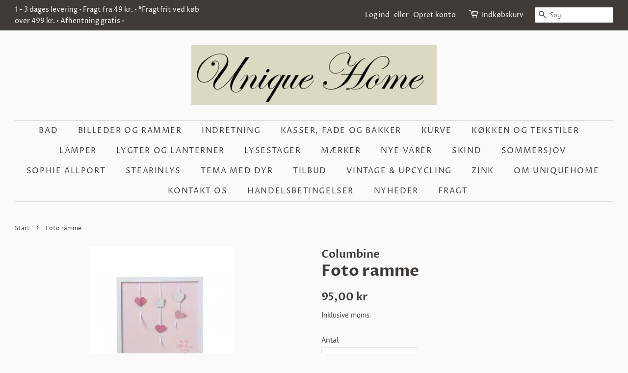

--- FILE ---
content_type: text/html; charset=utf-8
request_url: https://uniquehome.dk/products/foto-ramme
body_size: 14528
content:
<!doctype html>
<html class="no-js">
<head>

  <!-- Basic page needs ================================================== -->
  <meta charset="utf-8">
  <meta http-equiv="X-UA-Compatible" content="IE=edge,chrome=1">

  

  <!-- Title and description ================================================== -->
  <title>
  Foto ramme &ndash; Uniquehome.dk
  </title>

  
  <meta name="description" content="Sød lyserød/hvid fotoramme med 5 hjerteclips, som vil pynte på ethvert pigeværelse. L 40 cm B 40 cm H 1,5 cm">
  

  <!-- Social meta ================================================== -->
  <!-- /snippets/social-meta-tags.liquid -->




<meta property="og:site_name" content="Uniquehome.dk">
<meta property="og:url" content="https://uniquehome.dk/products/foto-ramme">
<meta property="og:title" content="Foto ramme">
<meta property="og:type" content="product">
<meta property="og:description" content="Sød lyserød/hvid fotoramme med 5 hjerteclips, som vil pynte på ethvert pigeværelse. L 40 cm B 40 cm H 1,5 cm">

  <meta property="og:price:amount" content="95,00">
  <meta property="og:price:currency" content="DKK">

<meta property="og:image" content="http://uniquehome.dk/cdn/shop/products/Fotorammelyserod_1200x1200.jpg?v=1595946811"><meta property="og:image" content="http://uniquehome.dk/cdn/shop/products/IMG_7486_1200x1200.jpg?v=1604855429">
<meta property="og:image:secure_url" content="https://uniquehome.dk/cdn/shop/products/Fotorammelyserod_1200x1200.jpg?v=1595946811"><meta property="og:image:secure_url" content="https://uniquehome.dk/cdn/shop/products/IMG_7486_1200x1200.jpg?v=1604855429">


<meta name="twitter:card" content="summary_large_image">
<meta name="twitter:title" content="Foto ramme">
<meta name="twitter:description" content="Sød lyserød/hvid fotoramme med 5 hjerteclips, som vil pynte på ethvert pigeværelse. L 40 cm B 40 cm H 1,5 cm">


  <!-- Helpers ================================================== -->
  <link rel="canonical" href="https://uniquehome.dk/products/foto-ramme">
  <meta name="viewport" content="width=device-width,initial-scale=1">
  <meta name="theme-color" content="#403b37">

  <!-- CSS ================================================== -->
  <link href="//uniquehome.dk/cdn/shop/t/3/assets/timber.scss.css?v=90941150672952352951762349002" rel="stylesheet" type="text/css" media="all" />
  <link href="//uniquehome.dk/cdn/shop/t/3/assets/theme.scss.css?v=11543707840468030441762349001" rel="stylesheet" type="text/css" media="all" />

  <script>
    window.theme = window.theme || {};

    var theme = {
      strings: {
        addToCart: "Læg i indkøbskurv",
        soldOut: "Udsolgt",
        unavailable: "Ikke tilgængelig",
        zoomClose: "Luk (esc)",
        zoomPrev: "Forrige (tasten pil til venstre)",
        zoomNext: "Næste (tasten pil til højre)",
        addressError: "Der opstod en fejl under forsøg på at finde adressen",
        addressNoResults: "Ingen resultater for den adresse",
        addressQueryLimit: "Du har overskredet Googles API-brugerbegrænsning. Overvej at opgradere til et \u003ca href=\"https:\/\/developers.google.com\/maps\/premium\/usage-limits\"\u003ePremium-abonnement\u003c\/a\u003e.",
        authError: "Der opstod en fejl under bekræftelse af din Google Maps API-nøgle."
      },
      settings: {
        // Adding some settings to allow the editor to update correctly when they are changed
        enableWideLayout: true,
        typeAccentTransform: true,
        typeAccentSpacing: true,
        baseFontSize: '16px',
        headerBaseFontSize: '32px',
        accentFontSize: '16px'
      },
      variables: {
        mediaQueryMedium: 'screen and (max-width: 768px)',
        bpSmall: false
      },
      moneyFormat: "{{amount_with_comma_separator}} kr"
    }

    document.documentElement.className = document.documentElement.className.replace('no-js', 'supports-js');
  </script>

  <!-- Header hook for plugins ================================================== -->
  <script>window.performance && window.performance.mark && window.performance.mark('shopify.content_for_header.start');</script><meta id="shopify-digital-wallet" name="shopify-digital-wallet" content="/26711064648/digital_wallets/dialog">
<link rel="alternate" type="application/json+oembed" href="https://uniquehome.dk/products/foto-ramme.oembed">
<script async="async" src="/checkouts/internal/preloads.js?locale=da-DK"></script>
<script id="shopify-features" type="application/json">{"accessToken":"545d3556068b297cb93ea7c6df942927","betas":["rich-media-storefront-analytics"],"domain":"uniquehome.dk","predictiveSearch":true,"shopId":26711064648,"locale":"da"}</script>
<script>var Shopify = Shopify || {};
Shopify.shop = "uniquehome-dk.myshopify.com";
Shopify.locale = "da";
Shopify.currency = {"active":"DKK","rate":"1.0"};
Shopify.country = "DK";
Shopify.theme = {"name":"[December 2019] – Handelsbetingelser (Grafikr)","id":80039247944,"schema_name":"Minimal","schema_version":"11.6.5","theme_store_id":380,"role":"main"};
Shopify.theme.handle = "null";
Shopify.theme.style = {"id":null,"handle":null};
Shopify.cdnHost = "uniquehome.dk/cdn";
Shopify.routes = Shopify.routes || {};
Shopify.routes.root = "/";</script>
<script type="module">!function(o){(o.Shopify=o.Shopify||{}).modules=!0}(window);</script>
<script>!function(o){function n(){var o=[];function n(){o.push(Array.prototype.slice.apply(arguments))}return n.q=o,n}var t=o.Shopify=o.Shopify||{};t.loadFeatures=n(),t.autoloadFeatures=n()}(window);</script>
<script id="shop-js-analytics" type="application/json">{"pageType":"product"}</script>
<script defer="defer" async type="module" src="//uniquehome.dk/cdn/shopifycloud/shop-js/modules/v2/client.init-shop-cart-sync_ByjAFD2B.da.esm.js"></script>
<script defer="defer" async type="module" src="//uniquehome.dk/cdn/shopifycloud/shop-js/modules/v2/chunk.common_D-UimmQe.esm.js"></script>
<script defer="defer" async type="module" src="//uniquehome.dk/cdn/shopifycloud/shop-js/modules/v2/chunk.modal_C_zrfWbZ.esm.js"></script>
<script type="module">
  await import("//uniquehome.dk/cdn/shopifycloud/shop-js/modules/v2/client.init-shop-cart-sync_ByjAFD2B.da.esm.js");
await import("//uniquehome.dk/cdn/shopifycloud/shop-js/modules/v2/chunk.common_D-UimmQe.esm.js");
await import("//uniquehome.dk/cdn/shopifycloud/shop-js/modules/v2/chunk.modal_C_zrfWbZ.esm.js");

  window.Shopify.SignInWithShop?.initShopCartSync?.({"fedCMEnabled":true,"windoidEnabled":true});

</script>
<script id="__st">var __st={"a":26711064648,"offset":3600,"reqid":"c0a3335d-f5d0-43d1-b3d3-6cd7282780a4-1769440926","pageurl":"uniquehome.dk\/products\/foto-ramme","u":"f65c587fe2fa","p":"product","rtyp":"product","rid":5492514226340};</script>
<script>window.ShopifyPaypalV4VisibilityTracking = true;</script>
<script id="captcha-bootstrap">!function(){'use strict';const t='contact',e='account',n='new_comment',o=[[t,t],['blogs',n],['comments',n],[t,'customer']],c=[[e,'customer_login'],[e,'guest_login'],[e,'recover_customer_password'],[e,'create_customer']],r=t=>t.map((([t,e])=>`form[action*='/${t}']:not([data-nocaptcha='true']) input[name='form_type'][value='${e}']`)).join(','),a=t=>()=>t?[...document.querySelectorAll(t)].map((t=>t.form)):[];function s(){const t=[...o],e=r(t);return a(e)}const i='password',u='form_key',d=['recaptcha-v3-token','g-recaptcha-response','h-captcha-response',i],f=()=>{try{return window.sessionStorage}catch{return}},m='__shopify_v',_=t=>t.elements[u];function p(t,e,n=!1){try{const o=window.sessionStorage,c=JSON.parse(o.getItem(e)),{data:r}=function(t){const{data:e,action:n}=t;return t[m]||n?{data:e,action:n}:{data:t,action:n}}(c);for(const[e,n]of Object.entries(r))t.elements[e]&&(t.elements[e].value=n);n&&o.removeItem(e)}catch(o){console.error('form repopulation failed',{error:o})}}const l='form_type',E='cptcha';function T(t){t.dataset[E]=!0}const w=window,h=w.document,L='Shopify',v='ce_forms',y='captcha';let A=!1;((t,e)=>{const n=(g='f06e6c50-85a8-45c8-87d0-21a2b65856fe',I='https://cdn.shopify.com/shopifycloud/storefront-forms-hcaptcha/ce_storefront_forms_captcha_hcaptcha.v1.5.2.iife.js',D={infoText:'Beskyttet af hCaptcha',privacyText:'Beskyttelse af persondata',termsText:'Vilkår'},(t,e,n)=>{const o=w[L][v],c=o.bindForm;if(c)return c(t,g,e,D).then(n);var r;o.q.push([[t,g,e,D],n]),r=I,A||(h.body.append(Object.assign(h.createElement('script'),{id:'captcha-provider',async:!0,src:r})),A=!0)});var g,I,D;w[L]=w[L]||{},w[L][v]=w[L][v]||{},w[L][v].q=[],w[L][y]=w[L][y]||{},w[L][y].protect=function(t,e){n(t,void 0,e),T(t)},Object.freeze(w[L][y]),function(t,e,n,w,h,L){const[v,y,A,g]=function(t,e,n){const i=e?o:[],u=t?c:[],d=[...i,...u],f=r(d),m=r(i),_=r(d.filter((([t,e])=>n.includes(e))));return[a(f),a(m),a(_),s()]}(w,h,L),I=t=>{const e=t.target;return e instanceof HTMLFormElement?e:e&&e.form},D=t=>v().includes(t);t.addEventListener('submit',(t=>{const e=I(t);if(!e)return;const n=D(e)&&!e.dataset.hcaptchaBound&&!e.dataset.recaptchaBound,o=_(e),c=g().includes(e)&&(!o||!o.value);(n||c)&&t.preventDefault(),c&&!n&&(function(t){try{if(!f())return;!function(t){const e=f();if(!e)return;const n=_(t);if(!n)return;const o=n.value;o&&e.removeItem(o)}(t);const e=Array.from(Array(32),(()=>Math.random().toString(36)[2])).join('');!function(t,e){_(t)||t.append(Object.assign(document.createElement('input'),{type:'hidden',name:u})),t.elements[u].value=e}(t,e),function(t,e){const n=f();if(!n)return;const o=[...t.querySelectorAll(`input[type='${i}']`)].map((({name:t})=>t)),c=[...d,...o],r={};for(const[a,s]of new FormData(t).entries())c.includes(a)||(r[a]=s);n.setItem(e,JSON.stringify({[m]:1,action:t.action,data:r}))}(t,e)}catch(e){console.error('failed to persist form',e)}}(e),e.submit())}));const S=(t,e)=>{t&&!t.dataset[E]&&(n(t,e.some((e=>e===t))),T(t))};for(const o of['focusin','change'])t.addEventListener(o,(t=>{const e=I(t);D(e)&&S(e,y())}));const B=e.get('form_key'),M=e.get(l),P=B&&M;t.addEventListener('DOMContentLoaded',(()=>{const t=y();if(P)for(const e of t)e.elements[l].value===M&&p(e,B);[...new Set([...A(),...v().filter((t=>'true'===t.dataset.shopifyCaptcha))])].forEach((e=>S(e,t)))}))}(h,new URLSearchParams(w.location.search),n,t,e,['guest_login'])})(!0,!0)}();</script>
<script integrity="sha256-4kQ18oKyAcykRKYeNunJcIwy7WH5gtpwJnB7kiuLZ1E=" data-source-attribution="shopify.loadfeatures" defer="defer" src="//uniquehome.dk/cdn/shopifycloud/storefront/assets/storefront/load_feature-a0a9edcb.js" crossorigin="anonymous"></script>
<script data-source-attribution="shopify.dynamic_checkout.dynamic.init">var Shopify=Shopify||{};Shopify.PaymentButton=Shopify.PaymentButton||{isStorefrontPortableWallets:!0,init:function(){window.Shopify.PaymentButton.init=function(){};var t=document.createElement("script");t.src="https://uniquehome.dk/cdn/shopifycloud/portable-wallets/latest/portable-wallets.da.js",t.type="module",document.head.appendChild(t)}};
</script>
<script data-source-attribution="shopify.dynamic_checkout.buyer_consent">
  function portableWalletsHideBuyerConsent(e){var t=document.getElementById("shopify-buyer-consent"),n=document.getElementById("shopify-subscription-policy-button");t&&n&&(t.classList.add("hidden"),t.setAttribute("aria-hidden","true"),n.removeEventListener("click",e))}function portableWalletsShowBuyerConsent(e){var t=document.getElementById("shopify-buyer-consent"),n=document.getElementById("shopify-subscription-policy-button");t&&n&&(t.classList.remove("hidden"),t.removeAttribute("aria-hidden"),n.addEventListener("click",e))}window.Shopify?.PaymentButton&&(window.Shopify.PaymentButton.hideBuyerConsent=portableWalletsHideBuyerConsent,window.Shopify.PaymentButton.showBuyerConsent=portableWalletsShowBuyerConsent);
</script>
<script data-source-attribution="shopify.dynamic_checkout.cart.bootstrap">document.addEventListener("DOMContentLoaded",(function(){function t(){return document.querySelector("shopify-accelerated-checkout-cart, shopify-accelerated-checkout")}if(t())Shopify.PaymentButton.init();else{new MutationObserver((function(e,n){t()&&(Shopify.PaymentButton.init(),n.disconnect())})).observe(document.body,{childList:!0,subtree:!0})}}));
</script>

<script>window.performance && window.performance.mark && window.performance.mark('shopify.content_for_header.end');</script>

  <script src="//uniquehome.dk/cdn/shop/t/3/assets/jquery-2.2.3.min.js?v=58211863146907186831575980181" type="text/javascript"></script>

  <script src="//uniquehome.dk/cdn/shop/t/3/assets/lazysizes.min.js?v=155223123402716617051575980181" async="async"></script>

  
  

<link href="https://monorail-edge.shopifysvc.com" rel="dns-prefetch">
<script>(function(){if ("sendBeacon" in navigator && "performance" in window) {try {var session_token_from_headers = performance.getEntriesByType('navigation')[0].serverTiming.find(x => x.name == '_s').description;} catch {var session_token_from_headers = undefined;}var session_cookie_matches = document.cookie.match(/_shopify_s=([^;]*)/);var session_token_from_cookie = session_cookie_matches && session_cookie_matches.length === 2 ? session_cookie_matches[1] : "";var session_token = session_token_from_headers || session_token_from_cookie || "";function handle_abandonment_event(e) {var entries = performance.getEntries().filter(function(entry) {return /monorail-edge.shopifysvc.com/.test(entry.name);});if (!window.abandonment_tracked && entries.length === 0) {window.abandonment_tracked = true;var currentMs = Date.now();var navigation_start = performance.timing.navigationStart;var payload = {shop_id: 26711064648,url: window.location.href,navigation_start,duration: currentMs - navigation_start,session_token,page_type: "product"};window.navigator.sendBeacon("https://monorail-edge.shopifysvc.com/v1/produce", JSON.stringify({schema_id: "online_store_buyer_site_abandonment/1.1",payload: payload,metadata: {event_created_at_ms: currentMs,event_sent_at_ms: currentMs}}));}}window.addEventListener('pagehide', handle_abandonment_event);}}());</script>
<script id="web-pixels-manager-setup">(function e(e,d,r,n,o){if(void 0===o&&(o={}),!Boolean(null===(a=null===(i=window.Shopify)||void 0===i?void 0:i.analytics)||void 0===a?void 0:a.replayQueue)){var i,a;window.Shopify=window.Shopify||{};var t=window.Shopify;t.analytics=t.analytics||{};var s=t.analytics;s.replayQueue=[],s.publish=function(e,d,r){return s.replayQueue.push([e,d,r]),!0};try{self.performance.mark("wpm:start")}catch(e){}var l=function(){var e={modern:/Edge?\/(1{2}[4-9]|1[2-9]\d|[2-9]\d{2}|\d{4,})\.\d+(\.\d+|)|Firefox\/(1{2}[4-9]|1[2-9]\d|[2-9]\d{2}|\d{4,})\.\d+(\.\d+|)|Chrom(ium|e)\/(9{2}|\d{3,})\.\d+(\.\d+|)|(Maci|X1{2}).+ Version\/(15\.\d+|(1[6-9]|[2-9]\d|\d{3,})\.\d+)([,.]\d+|)( \(\w+\)|)( Mobile\/\w+|) Safari\/|Chrome.+OPR\/(9{2}|\d{3,})\.\d+\.\d+|(CPU[ +]OS|iPhone[ +]OS|CPU[ +]iPhone|CPU IPhone OS|CPU iPad OS)[ +]+(15[._]\d+|(1[6-9]|[2-9]\d|\d{3,})[._]\d+)([._]\d+|)|Android:?[ /-](13[3-9]|1[4-9]\d|[2-9]\d{2}|\d{4,})(\.\d+|)(\.\d+|)|Android.+Firefox\/(13[5-9]|1[4-9]\d|[2-9]\d{2}|\d{4,})\.\d+(\.\d+|)|Android.+Chrom(ium|e)\/(13[3-9]|1[4-9]\d|[2-9]\d{2}|\d{4,})\.\d+(\.\d+|)|SamsungBrowser\/([2-9]\d|\d{3,})\.\d+/,legacy:/Edge?\/(1[6-9]|[2-9]\d|\d{3,})\.\d+(\.\d+|)|Firefox\/(5[4-9]|[6-9]\d|\d{3,})\.\d+(\.\d+|)|Chrom(ium|e)\/(5[1-9]|[6-9]\d|\d{3,})\.\d+(\.\d+|)([\d.]+$|.*Safari\/(?![\d.]+ Edge\/[\d.]+$))|(Maci|X1{2}).+ Version\/(10\.\d+|(1[1-9]|[2-9]\d|\d{3,})\.\d+)([,.]\d+|)( \(\w+\)|)( Mobile\/\w+|) Safari\/|Chrome.+OPR\/(3[89]|[4-9]\d|\d{3,})\.\d+\.\d+|(CPU[ +]OS|iPhone[ +]OS|CPU[ +]iPhone|CPU IPhone OS|CPU iPad OS)[ +]+(10[._]\d+|(1[1-9]|[2-9]\d|\d{3,})[._]\d+)([._]\d+|)|Android:?[ /-](13[3-9]|1[4-9]\d|[2-9]\d{2}|\d{4,})(\.\d+|)(\.\d+|)|Mobile Safari.+OPR\/([89]\d|\d{3,})\.\d+\.\d+|Android.+Firefox\/(13[5-9]|1[4-9]\d|[2-9]\d{2}|\d{4,})\.\d+(\.\d+|)|Android.+Chrom(ium|e)\/(13[3-9]|1[4-9]\d|[2-9]\d{2}|\d{4,})\.\d+(\.\d+|)|Android.+(UC? ?Browser|UCWEB|U3)[ /]?(15\.([5-9]|\d{2,})|(1[6-9]|[2-9]\d|\d{3,})\.\d+)\.\d+|SamsungBrowser\/(5\.\d+|([6-9]|\d{2,})\.\d+)|Android.+MQ{2}Browser\/(14(\.(9|\d{2,})|)|(1[5-9]|[2-9]\d|\d{3,})(\.\d+|))(\.\d+|)|K[Aa][Ii]OS\/(3\.\d+|([4-9]|\d{2,})\.\d+)(\.\d+|)/},d=e.modern,r=e.legacy,n=navigator.userAgent;return n.match(d)?"modern":n.match(r)?"legacy":"unknown"}(),u="modern"===l?"modern":"legacy",c=(null!=n?n:{modern:"",legacy:""})[u],f=function(e){return[e.baseUrl,"/wpm","/b",e.hashVersion,"modern"===e.buildTarget?"m":"l",".js"].join("")}({baseUrl:d,hashVersion:r,buildTarget:u}),m=function(e){var d=e.version,r=e.bundleTarget,n=e.surface,o=e.pageUrl,i=e.monorailEndpoint;return{emit:function(e){var a=e.status,t=e.errorMsg,s=(new Date).getTime(),l=JSON.stringify({metadata:{event_sent_at_ms:s},events:[{schema_id:"web_pixels_manager_load/3.1",payload:{version:d,bundle_target:r,page_url:o,status:a,surface:n,error_msg:t},metadata:{event_created_at_ms:s}}]});if(!i)return console&&console.warn&&console.warn("[Web Pixels Manager] No Monorail endpoint provided, skipping logging."),!1;try{return self.navigator.sendBeacon.bind(self.navigator)(i,l)}catch(e){}var u=new XMLHttpRequest;try{return u.open("POST",i,!0),u.setRequestHeader("Content-Type","text/plain"),u.send(l),!0}catch(e){return console&&console.warn&&console.warn("[Web Pixels Manager] Got an unhandled error while logging to Monorail."),!1}}}}({version:r,bundleTarget:l,surface:e.surface,pageUrl:self.location.href,monorailEndpoint:e.monorailEndpoint});try{o.browserTarget=l,function(e){var d=e.src,r=e.async,n=void 0===r||r,o=e.onload,i=e.onerror,a=e.sri,t=e.scriptDataAttributes,s=void 0===t?{}:t,l=document.createElement("script"),u=document.querySelector("head"),c=document.querySelector("body");if(l.async=n,l.src=d,a&&(l.integrity=a,l.crossOrigin="anonymous"),s)for(var f in s)if(Object.prototype.hasOwnProperty.call(s,f))try{l.dataset[f]=s[f]}catch(e){}if(o&&l.addEventListener("load",o),i&&l.addEventListener("error",i),u)u.appendChild(l);else{if(!c)throw new Error("Did not find a head or body element to append the script");c.appendChild(l)}}({src:f,async:!0,onload:function(){if(!function(){var e,d;return Boolean(null===(d=null===(e=window.Shopify)||void 0===e?void 0:e.analytics)||void 0===d?void 0:d.initialized)}()){var d=window.webPixelsManager.init(e)||void 0;if(d){var r=window.Shopify.analytics;r.replayQueue.forEach((function(e){var r=e[0],n=e[1],o=e[2];d.publishCustomEvent(r,n,o)})),r.replayQueue=[],r.publish=d.publishCustomEvent,r.visitor=d.visitor,r.initialized=!0}}},onerror:function(){return m.emit({status:"failed",errorMsg:"".concat(f," has failed to load")})},sri:function(e){var d=/^sha384-[A-Za-z0-9+/=]+$/;return"string"==typeof e&&d.test(e)}(c)?c:"",scriptDataAttributes:o}),m.emit({status:"loading"})}catch(e){m.emit({status:"failed",errorMsg:(null==e?void 0:e.message)||"Unknown error"})}}})({shopId: 26711064648,storefrontBaseUrl: "https://uniquehome.dk",extensionsBaseUrl: "https://extensions.shopifycdn.com/cdn/shopifycloud/web-pixels-manager",monorailEndpoint: "https://monorail-edge.shopifysvc.com/unstable/produce_batch",surface: "storefront-renderer",enabledBetaFlags: ["2dca8a86"],webPixelsConfigList: [{"id":"shopify-app-pixel","configuration":"{}","eventPayloadVersion":"v1","runtimeContext":"STRICT","scriptVersion":"0450","apiClientId":"shopify-pixel","type":"APP","privacyPurposes":["ANALYTICS","MARKETING"]},{"id":"shopify-custom-pixel","eventPayloadVersion":"v1","runtimeContext":"LAX","scriptVersion":"0450","apiClientId":"shopify-pixel","type":"CUSTOM","privacyPurposes":["ANALYTICS","MARKETING"]}],isMerchantRequest: false,initData: {"shop":{"name":"Uniquehome.dk","paymentSettings":{"currencyCode":"DKK"},"myshopifyDomain":"uniquehome-dk.myshopify.com","countryCode":"DK","storefrontUrl":"https:\/\/uniquehome.dk"},"customer":null,"cart":null,"checkout":null,"productVariants":[{"price":{"amount":95.0,"currencyCode":"DKK"},"product":{"title":"Foto ramme","vendor":"Columbine","id":"5492514226340","untranslatedTitle":"Foto ramme","url":"\/products\/foto-ramme","type":"Billeder og rammer"},"id":"35398915719332","image":{"src":"\/\/uniquehome.dk\/cdn\/shop\/products\/Fotorammelyserod.jpg?v=1595946811"},"sku":"90482","title":"Default Title","untranslatedTitle":"Default Title"}],"purchasingCompany":null},},"https://uniquehome.dk/cdn","fcfee988w5aeb613cpc8e4bc33m6693e112",{"modern":"","legacy":""},{"shopId":"26711064648","storefrontBaseUrl":"https:\/\/uniquehome.dk","extensionBaseUrl":"https:\/\/extensions.shopifycdn.com\/cdn\/shopifycloud\/web-pixels-manager","surface":"storefront-renderer","enabledBetaFlags":"[\"2dca8a86\"]","isMerchantRequest":"false","hashVersion":"fcfee988w5aeb613cpc8e4bc33m6693e112","publish":"custom","events":"[[\"page_viewed\",{}],[\"product_viewed\",{\"productVariant\":{\"price\":{\"amount\":95.0,\"currencyCode\":\"DKK\"},\"product\":{\"title\":\"Foto ramme\",\"vendor\":\"Columbine\",\"id\":\"5492514226340\",\"untranslatedTitle\":\"Foto ramme\",\"url\":\"\/products\/foto-ramme\",\"type\":\"Billeder og rammer\"},\"id\":\"35398915719332\",\"image\":{\"src\":\"\/\/uniquehome.dk\/cdn\/shop\/products\/Fotorammelyserod.jpg?v=1595946811\"},\"sku\":\"90482\",\"title\":\"Default Title\",\"untranslatedTitle\":\"Default Title\"}}]]"});</script><script>
  window.ShopifyAnalytics = window.ShopifyAnalytics || {};
  window.ShopifyAnalytics.meta = window.ShopifyAnalytics.meta || {};
  window.ShopifyAnalytics.meta.currency = 'DKK';
  var meta = {"product":{"id":5492514226340,"gid":"gid:\/\/shopify\/Product\/5492514226340","vendor":"Columbine","type":"Billeder og rammer","handle":"foto-ramme","variants":[{"id":35398915719332,"price":9500,"name":"Foto ramme","public_title":null,"sku":"90482"}],"remote":false},"page":{"pageType":"product","resourceType":"product","resourceId":5492514226340,"requestId":"c0a3335d-f5d0-43d1-b3d3-6cd7282780a4-1769440926"}};
  for (var attr in meta) {
    window.ShopifyAnalytics.meta[attr] = meta[attr];
  }
</script>
<script class="analytics">
  (function () {
    var customDocumentWrite = function(content) {
      var jquery = null;

      if (window.jQuery) {
        jquery = window.jQuery;
      } else if (window.Checkout && window.Checkout.$) {
        jquery = window.Checkout.$;
      }

      if (jquery) {
        jquery('body').append(content);
      }
    };

    var hasLoggedConversion = function(token) {
      if (token) {
        return document.cookie.indexOf('loggedConversion=' + token) !== -1;
      }
      return false;
    }

    var setCookieIfConversion = function(token) {
      if (token) {
        var twoMonthsFromNow = new Date(Date.now());
        twoMonthsFromNow.setMonth(twoMonthsFromNow.getMonth() + 2);

        document.cookie = 'loggedConversion=' + token + '; expires=' + twoMonthsFromNow;
      }
    }

    var trekkie = window.ShopifyAnalytics.lib = window.trekkie = window.trekkie || [];
    if (trekkie.integrations) {
      return;
    }
    trekkie.methods = [
      'identify',
      'page',
      'ready',
      'track',
      'trackForm',
      'trackLink'
    ];
    trekkie.factory = function(method) {
      return function() {
        var args = Array.prototype.slice.call(arguments);
        args.unshift(method);
        trekkie.push(args);
        return trekkie;
      };
    };
    for (var i = 0; i < trekkie.methods.length; i++) {
      var key = trekkie.methods[i];
      trekkie[key] = trekkie.factory(key);
    }
    trekkie.load = function(config) {
      trekkie.config = config || {};
      trekkie.config.initialDocumentCookie = document.cookie;
      var first = document.getElementsByTagName('script')[0];
      var script = document.createElement('script');
      script.type = 'text/javascript';
      script.onerror = function(e) {
        var scriptFallback = document.createElement('script');
        scriptFallback.type = 'text/javascript';
        scriptFallback.onerror = function(error) {
                var Monorail = {
      produce: function produce(monorailDomain, schemaId, payload) {
        var currentMs = new Date().getTime();
        var event = {
          schema_id: schemaId,
          payload: payload,
          metadata: {
            event_created_at_ms: currentMs,
            event_sent_at_ms: currentMs
          }
        };
        return Monorail.sendRequest("https://" + monorailDomain + "/v1/produce", JSON.stringify(event));
      },
      sendRequest: function sendRequest(endpointUrl, payload) {
        // Try the sendBeacon API
        if (window && window.navigator && typeof window.navigator.sendBeacon === 'function' && typeof window.Blob === 'function' && !Monorail.isIos12()) {
          var blobData = new window.Blob([payload], {
            type: 'text/plain'
          });

          if (window.navigator.sendBeacon(endpointUrl, blobData)) {
            return true;
          } // sendBeacon was not successful

        } // XHR beacon

        var xhr = new XMLHttpRequest();

        try {
          xhr.open('POST', endpointUrl);
          xhr.setRequestHeader('Content-Type', 'text/plain');
          xhr.send(payload);
        } catch (e) {
          console.log(e);
        }

        return false;
      },
      isIos12: function isIos12() {
        return window.navigator.userAgent.lastIndexOf('iPhone; CPU iPhone OS 12_') !== -1 || window.navigator.userAgent.lastIndexOf('iPad; CPU OS 12_') !== -1;
      }
    };
    Monorail.produce('monorail-edge.shopifysvc.com',
      'trekkie_storefront_load_errors/1.1',
      {shop_id: 26711064648,
      theme_id: 80039247944,
      app_name: "storefront",
      context_url: window.location.href,
      source_url: "//uniquehome.dk/cdn/s/trekkie.storefront.8d95595f799fbf7e1d32231b9a28fd43b70c67d3.min.js"});

        };
        scriptFallback.async = true;
        scriptFallback.src = '//uniquehome.dk/cdn/s/trekkie.storefront.8d95595f799fbf7e1d32231b9a28fd43b70c67d3.min.js';
        first.parentNode.insertBefore(scriptFallback, first);
      };
      script.async = true;
      script.src = '//uniquehome.dk/cdn/s/trekkie.storefront.8d95595f799fbf7e1d32231b9a28fd43b70c67d3.min.js';
      first.parentNode.insertBefore(script, first);
    };
    trekkie.load(
      {"Trekkie":{"appName":"storefront","development":false,"defaultAttributes":{"shopId":26711064648,"isMerchantRequest":null,"themeId":80039247944,"themeCityHash":"12860204247037122873","contentLanguage":"da","currency":"DKK","eventMetadataId":"627a5505-2325-40f7-9362-0347a231d4dc"},"isServerSideCookieWritingEnabled":true,"monorailRegion":"shop_domain","enabledBetaFlags":["65f19447"]},"Session Attribution":{},"S2S":{"facebookCapiEnabled":false,"source":"trekkie-storefront-renderer","apiClientId":580111}}
    );

    var loaded = false;
    trekkie.ready(function() {
      if (loaded) return;
      loaded = true;

      window.ShopifyAnalytics.lib = window.trekkie;

      var originalDocumentWrite = document.write;
      document.write = customDocumentWrite;
      try { window.ShopifyAnalytics.merchantGoogleAnalytics.call(this); } catch(error) {};
      document.write = originalDocumentWrite;

      window.ShopifyAnalytics.lib.page(null,{"pageType":"product","resourceType":"product","resourceId":5492514226340,"requestId":"c0a3335d-f5d0-43d1-b3d3-6cd7282780a4-1769440926","shopifyEmitted":true});

      var match = window.location.pathname.match(/checkouts\/(.+)\/(thank_you|post_purchase)/)
      var token = match? match[1]: undefined;
      if (!hasLoggedConversion(token)) {
        setCookieIfConversion(token);
        window.ShopifyAnalytics.lib.track("Viewed Product",{"currency":"DKK","variantId":35398915719332,"productId":5492514226340,"productGid":"gid:\/\/shopify\/Product\/5492514226340","name":"Foto ramme","price":"95.00","sku":"90482","brand":"Columbine","variant":null,"category":"Billeder og rammer","nonInteraction":true,"remote":false},undefined,undefined,{"shopifyEmitted":true});
      window.ShopifyAnalytics.lib.track("monorail:\/\/trekkie_storefront_viewed_product\/1.1",{"currency":"DKK","variantId":35398915719332,"productId":5492514226340,"productGid":"gid:\/\/shopify\/Product\/5492514226340","name":"Foto ramme","price":"95.00","sku":"90482","brand":"Columbine","variant":null,"category":"Billeder og rammer","nonInteraction":true,"remote":false,"referer":"https:\/\/uniquehome.dk\/products\/foto-ramme"});
      }
    });


        var eventsListenerScript = document.createElement('script');
        eventsListenerScript.async = true;
        eventsListenerScript.src = "//uniquehome.dk/cdn/shopifycloud/storefront/assets/shop_events_listener-3da45d37.js";
        document.getElementsByTagName('head')[0].appendChild(eventsListenerScript);

})();</script>
<script
  defer
  src="https://uniquehome.dk/cdn/shopifycloud/perf-kit/shopify-perf-kit-3.0.4.min.js"
  data-application="storefront-renderer"
  data-shop-id="26711064648"
  data-render-region="gcp-us-east1"
  data-page-type="product"
  data-theme-instance-id="80039247944"
  data-theme-name="Minimal"
  data-theme-version="11.6.5"
  data-monorail-region="shop_domain"
  data-resource-timing-sampling-rate="10"
  data-shs="true"
  data-shs-beacon="true"
  data-shs-export-with-fetch="true"
  data-shs-logs-sample-rate="1"
  data-shs-beacon-endpoint="https://uniquehome.dk/api/collect"
></script>
</head>

<body id="foto-ramme" class="template-product">

  <div id="shopify-section-header" class="shopify-section"><style>
  .logo__image-wrapper {
    max-width: 500px;
  }
  /*================= If logo is above navigation ================== */
  
    .site-nav {
      
        border-top: 1px solid #dddddd;
        border-bottom: 1px solid #dddddd;
      
      margin-top: 30px;
    }

    
      .logo__image-wrapper {
        margin: 0 auto;
      }
    
  

  /*============ If logo is on the same line as navigation ============ */
  


  
</style>

<div data-section-id="header" data-section-type="header-section">
  <div class="header-bar">
    <div class="wrapper medium-down--hide">
      <div class="post-large--display-table">

        
          <div class="header-bar__left post-large--display-table-cell">

            

            

            
              <div class="header-bar__module header-bar__message">
                
                  <a href="http://www.uniquehome.dk">
                
                  1 - 3 dages levering  • Fragt fra 49 kr. • *Fragtfrit ved køb over 499 kr. • Afhentning gratis •
                
                  </a>
                
              </div>
            

          </div>
        

        <div class="header-bar__right post-large--display-table-cell">

          
            <ul class="header-bar__module header-bar__module--list">
              
                <li>
                  <a href="https://shopify.com/26711064648/account?locale=da&amp;region_country=DK" id="customer_login_link">Log ind</a>
                </li>
                <li>eller</li>
                <li>
                  <a href="https://shopify.com/26711064648/account?locale=da" id="customer_register_link">Opret konto</a>
                </li>
              
            </ul>
          

          <div class="header-bar__module">
            <span class="header-bar__sep" aria-hidden="true"></span>
            <a href="/cart" class="cart-page-link">
              <span class="icon icon-cart header-bar__cart-icon" aria-hidden="true"></span>
            </a>
          </div>

          <div class="header-bar__module">
            <a href="/cart" class="cart-page-link">
              Indkøbskurv
              <span class="cart-count header-bar__cart-count hidden-count">0</span>
            </a>
          </div>

          
            
              <div class="header-bar__module header-bar__search">
                


  <form action="/search" method="get" class="header-bar__search-form clearfix" role="search">
    
    <button type="submit" class="btn btn--search icon-fallback-text header-bar__search-submit">
      <span class="icon icon-search" aria-hidden="true"></span>
      <span class="fallback-text">Søg</span>
    </button>
    <input type="search" name="q" value="" aria-label="Søg" class="header-bar__search-input" placeholder="Søg">
  </form>


              </div>
            
          

        </div>
      </div>
    </div>

    <div class="wrapper post-large--hide announcement-bar--mobile">
      
        
          <a href="http://www.uniquehome.dk">
        
          <span>1 - 3 dages levering  • Fragt fra 49 kr. • *Fragtfrit ved køb over 499 kr. • Afhentning gratis •</span>
        
          </a>
        
      
    </div>

    <div class="wrapper post-large--hide">
      
        <button type="button" class="mobile-nav-trigger" id="MobileNavTrigger" aria-controls="MobileNav" aria-expanded="false">
          <span class="icon icon-hamburger" aria-hidden="true"></span>
          Menu
        </button>
      
      <a href="/cart" class="cart-page-link mobile-cart-page-link">
        <span class="icon icon-cart header-bar__cart-icon" aria-hidden="true"></span>
        Indkøbskurv <span class="cart-count hidden-count">0</span>
      </a>
    </div>
    <nav role="navigation">
  <ul id="MobileNav" class="mobile-nav post-large--hide">
    
      
        <li class="mobile-nav__link">
          <a
            href="/collections/bad"
            class="mobile-nav"
            >
            Bad
          </a>
        </li>
      
    
      
        <li class="mobile-nav__link">
          <a
            href="/collections/billeder-og-rammer"
            class="mobile-nav"
            >
            Billeder og rammer
          </a>
        </li>
      
    
      
        <li class="mobile-nav__link">
          <a
            href="/collections/indretning"
            class="mobile-nav"
            >
            Indretning
          </a>
        </li>
      
    
      
        <li class="mobile-nav__link">
          <a
            href="/collections/kasser-fade"
            class="mobile-nav"
            >
            Kasser, fade og bakker
          </a>
        </li>
      
    
      
        <li class="mobile-nav__link">
          <a
            href="/collections/kurve-og-tekstiler"
            class="mobile-nav"
            >
            Kurve 
          </a>
        </li>
      
    
      
        <li class="mobile-nav__link">
          <a
            href="/collections/kokken"
            class="mobile-nav"
            >
            Køkken og tekstiler
          </a>
        </li>
      
    
      
        <li class="mobile-nav__link">
          <a
            href="/collections/lamper"
            class="mobile-nav"
            >
            Lamper
          </a>
        </li>
      
    
      
        <li class="mobile-nav__link">
          <a
            href="/collections/lygter-og-lanterner"
            class="mobile-nav"
            >
            Lygter og lanterner
          </a>
        </li>
      
    
      
        <li class="mobile-nav__link">
          <a
            href="/collections/lysestager"
            class="mobile-nav"
            >
            Lysestager
          </a>
        </li>
      
    
      
        <li class="mobile-nav__link">
          <a
            href="/pages/maerker"
            class="mobile-nav"
            >
            Mærker
          </a>
        </li>
      
    
      
        <li class="mobile-nav__link">
          <a
            href="/collections/nye-varer"
            class="mobile-nav"
            >
            Nye varer
          </a>
        </li>
      
    
      
        <li class="mobile-nav__link">
          <a
            href="/collections/lammeskind"
            class="mobile-nav"
            >
            Skind
          </a>
        </li>
      
    
      
        <li class="mobile-nav__link">
          <a
            href="/collections/sommersjov"
            class="mobile-nav"
            >
            Sommersjov
          </a>
        </li>
      
    
      
        <li class="mobile-nav__link">
          <a
            href="/collections/sophie-allport"
            class="mobile-nav"
            >
            Sophie Allport
          </a>
        </li>
      
    
      
        <li class="mobile-nav__link">
          <a
            href="/collections/stearinlys"
            class="mobile-nav"
            >
            Stearinlys 
          </a>
        </li>
      
    
      
        <li class="mobile-nav__link">
          <a
            href="/collections/tema-med-dyr"
            class="mobile-nav"
            >
            Tema med dyr
          </a>
        </li>
      
    
      
        <li class="mobile-nav__link">
          <a
            href="/collections/tilbud"
            class="mobile-nav"
            >
            Tilbud
          </a>
        </li>
      
    
      
        <li class="mobile-nav__link">
          <a
            href="/collections/vintage"
            class="mobile-nav"
            >
            Vintage &amp; upcycling
          </a>
        </li>
      
    
      
        <li class="mobile-nav__link">
          <a
            href="/collections/zink"
            class="mobile-nav"
            >
            Zink
          </a>
        </li>
      
    
      
        <li class="mobile-nav__link">
          <a
            href="/pages/om-uniquehome"
            class="mobile-nav"
            >
            Om UniqueHome
          </a>
        </li>
      
    
      
        <li class="mobile-nav__link">
          <a
            href="/pages/kontakt-os"
            class="mobile-nav"
            >
            Kontakt os
          </a>
        </li>
      
    
      
        <li class="mobile-nav__link">
          <a
            href="/pages/handelsbetingelser"
            class="mobile-nav"
            >
            Handelsbetingelser
          </a>
        </li>
      
    
      
        <li class="mobile-nav__link">
          <a
            href="/pages/nyheder"
            class="mobile-nav"
            >
            Nyheder
          </a>
        </li>
      
    
      
        <li class="mobile-nav__link">
          <a
            href="/pages/fragt"
            class="mobile-nav"
            >
            Fragt
          </a>
        </li>
      
    

    
      
        <li class="mobile-nav__link">
          <a href="https://shopify.com/26711064648/account?locale=da&amp;region_country=DK" id="customer_login_link">Log ind</a>
        </li>
        <li class="mobile-nav__link">
          <a href="https://shopify.com/26711064648/account?locale=da" id="customer_register_link">Opret konto</a>
        </li>
      
    

    <li class="mobile-nav__link">
      
        <div class="header-bar__module header-bar__search">
          


  <form action="/search" method="get" class="header-bar__search-form clearfix" role="search">
    
    <button type="submit" class="btn btn--search icon-fallback-text header-bar__search-submit">
      <span class="icon icon-search" aria-hidden="true"></span>
      <span class="fallback-text">Søg</span>
    </button>
    <input type="search" name="q" value="" aria-label="Søg" class="header-bar__search-input" placeholder="Søg">
  </form>


        </div>
      
    </li>
  </ul>
</nav>

  </div>

  <header class="site-header" role="banner">
    <div class="wrapper">

      
        <div class="grid--full">
          <div class="grid__item">
            
              <div class="h1 site-header__logo" itemscope itemtype="http://schema.org/Organization">
            
              
                <noscript>
                  
                  <div class="logo__image-wrapper">
                    <img src="//uniquehome.dk/cdn/shop/files/logo_gra_2_500x.png?v=1613546269" alt="Uniquehome.dk" />
                  </div>
                </noscript>
                <div class="logo__image-wrapper supports-js">
                  <a href="/" itemprop="url" style="padding-top:24.523809523809526%;">
                    
                    <img class="logo__image lazyload"
                         src="//uniquehome.dk/cdn/shop/files/logo_gra_2_300x300.png?v=1613546269"
                         data-src="//uniquehome.dk/cdn/shop/files/logo_gra_2_{width}x.png?v=1613546269"
                         data-widths="[120, 180, 360, 540, 720, 900, 1080, 1296, 1512, 1728, 1944, 2048]"
                         data-aspectratio="4.077669902912621"
                         data-sizes="auto"
                         alt="Uniquehome.dk"
                         itemprop="logo">
                  </a>
                </div>
              
            
              </div>
            
          </div>
        </div>
        <div class="grid--full medium-down--hide">
          <div class="grid__item">
            
<nav>
  <ul class="site-nav" id="AccessibleNav">
    
      
        <li>
          <a
            href="/collections/bad"
            class="site-nav__link"
            data-meganav-type="child"
            >
              Bad
          </a>
        </li>
      
    
      
        <li>
          <a
            href="/collections/billeder-og-rammer"
            class="site-nav__link"
            data-meganav-type="child"
            >
              Billeder og rammer
          </a>
        </li>
      
    
      
        <li>
          <a
            href="/collections/indretning"
            class="site-nav__link"
            data-meganav-type="child"
            >
              Indretning
          </a>
        </li>
      
    
      
        <li>
          <a
            href="/collections/kasser-fade"
            class="site-nav__link"
            data-meganav-type="child"
            >
              Kasser, fade og bakker
          </a>
        </li>
      
    
      
        <li>
          <a
            href="/collections/kurve-og-tekstiler"
            class="site-nav__link"
            data-meganav-type="child"
            >
              Kurve 
          </a>
        </li>
      
    
      
        <li>
          <a
            href="/collections/kokken"
            class="site-nav__link"
            data-meganav-type="child"
            >
              Køkken og tekstiler
          </a>
        </li>
      
    
      
        <li>
          <a
            href="/collections/lamper"
            class="site-nav__link"
            data-meganav-type="child"
            >
              Lamper
          </a>
        </li>
      
    
      
        <li>
          <a
            href="/collections/lygter-og-lanterner"
            class="site-nav__link"
            data-meganav-type="child"
            >
              Lygter og lanterner
          </a>
        </li>
      
    
      
        <li>
          <a
            href="/collections/lysestager"
            class="site-nav__link"
            data-meganav-type="child"
            >
              Lysestager
          </a>
        </li>
      
    
      
        <li>
          <a
            href="/pages/maerker"
            class="site-nav__link"
            data-meganav-type="child"
            >
              Mærker
          </a>
        </li>
      
    
      
        <li>
          <a
            href="/collections/nye-varer"
            class="site-nav__link"
            data-meganav-type="child"
            >
              Nye varer
          </a>
        </li>
      
    
      
        <li>
          <a
            href="/collections/lammeskind"
            class="site-nav__link"
            data-meganav-type="child"
            >
              Skind
          </a>
        </li>
      
    
      
        <li>
          <a
            href="/collections/sommersjov"
            class="site-nav__link"
            data-meganav-type="child"
            >
              Sommersjov
          </a>
        </li>
      
    
      
        <li>
          <a
            href="/collections/sophie-allport"
            class="site-nav__link"
            data-meganav-type="child"
            >
              Sophie Allport
          </a>
        </li>
      
    
      
        <li>
          <a
            href="/collections/stearinlys"
            class="site-nav__link"
            data-meganav-type="child"
            >
              Stearinlys 
          </a>
        </li>
      
    
      
        <li>
          <a
            href="/collections/tema-med-dyr"
            class="site-nav__link"
            data-meganav-type="child"
            >
              Tema med dyr
          </a>
        </li>
      
    
      
        <li>
          <a
            href="/collections/tilbud"
            class="site-nav__link"
            data-meganav-type="child"
            >
              Tilbud
          </a>
        </li>
      
    
      
        <li>
          <a
            href="/collections/vintage"
            class="site-nav__link"
            data-meganav-type="child"
            >
              Vintage &amp; upcycling
          </a>
        </li>
      
    
      
        <li>
          <a
            href="/collections/zink"
            class="site-nav__link"
            data-meganav-type="child"
            >
              Zink
          </a>
        </li>
      
    
      
        <li>
          <a
            href="/pages/om-uniquehome"
            class="site-nav__link"
            data-meganav-type="child"
            >
              Om UniqueHome
          </a>
        </li>
      
    
      
        <li>
          <a
            href="/pages/kontakt-os"
            class="site-nav__link"
            data-meganav-type="child"
            >
              Kontakt os
          </a>
        </li>
      
    
      
        <li>
          <a
            href="/pages/handelsbetingelser"
            class="site-nav__link"
            data-meganav-type="child"
            >
              Handelsbetingelser
          </a>
        </li>
      
    
      
        <li>
          <a
            href="/pages/nyheder"
            class="site-nav__link"
            data-meganav-type="child"
            >
              Nyheder
          </a>
        </li>
      
    
      
        <li>
          <a
            href="/pages/fragt"
            class="site-nav__link"
            data-meganav-type="child"
            >
              Fragt
          </a>
        </li>
      
    
  </ul>
</nav>

          </div>
        </div>
      

    </div>
  </header>
</div>



</div>

  <main class="wrapper main-content" role="main">
    <div class="grid">
        <div class="grid__item">
          

<div id="shopify-section-product-template" class="shopify-section"><div itemscope itemtype="http://schema.org/Product" id="ProductSection" data-section-id="product-template" data-section-type="product-template" data-image-zoom-type="zoom-in" data-show-extra-tab="false" data-extra-tab-content="" data-enable-history-state="true">

  

  

  <meta itemprop="url" content="https://uniquehome.dk/products/foto-ramme">
  <meta itemprop="image" content="//uniquehome.dk/cdn/shop/products/Fotorammelyserod_grande.jpg?v=1595946811">

  <div class="section-header section-header--breadcrumb">
    

<nav class="breadcrumb" role="navigation" aria-label="breadcrumbs">
  <a href="/" title="Tilbage til forsiden">Start</a>

  

    
    <span aria-hidden="true" class="breadcrumb__sep">&rsaquo;</span>
    <span>Foto ramme</span>

  
</nav>


  </div>

  <div class="product-single">
    <div class="grid product-single__hero">
      <div class="grid__item post-large--one-half">

        

          <div class="product-single__photos">
            

            
              
              
<style>
  

  #ProductImage-18307233120420 {
    max-width: 293px;
    max-height: 293px;
  }
  #ProductImageWrapper-18307233120420 {
    max-width: 293px;
  }
</style>


              <div id="ProductImageWrapper-18307233120420" class="product-single__image-wrapper supports-js" data-image-id="18307233120420">
                <div style="padding-top:100.0%;">
                  <img id="ProductImage-18307233120420"
                       class="product-single__image lazyload"
                       src="//uniquehome.dk/cdn/shop/products/Fotorammelyserod_300x300.jpg?v=1595946811"
                       data-src="//uniquehome.dk/cdn/shop/products/Fotorammelyserod_{width}x.jpg?v=1595946811"
                       data-widths="[180, 370, 540, 740, 900, 1080, 1296, 1512, 1728, 2048]"
                       data-aspectratio="1.0"
                       data-sizes="auto"
                        data-zoom="//uniquehome.dk/cdn/shop/products/Fotorammelyserod_1024x1024@2x.jpg?v=1595946811"
                       alt="Foto ramme">
                </div>
              </div>
            
              
              
<style>
  

  #ProductImage-20497445552292 {
    max-width: 768.0px;
    max-height: 1024px;
  }
  #ProductImageWrapper-20497445552292 {
    max-width: 768.0px;
  }
</style>


              <div id="ProductImageWrapper-20497445552292" class="product-single__image-wrapper supports-js hide" data-image-id="20497445552292">
                <div style="padding-top:133.33333333333334%;">
                  <img id="ProductImage-20497445552292"
                       class="product-single__image lazyload lazypreload"
                       
                       data-src="//uniquehome.dk/cdn/shop/products/IMG_7486_{width}x.jpg?v=1604855429"
                       data-widths="[180, 370, 540, 740, 900, 1080, 1296, 1512, 1728, 2048]"
                       data-aspectratio="0.75"
                       data-sizes="auto"
                        data-zoom="//uniquehome.dk/cdn/shop/products/IMG_7486_1024x1024@2x.jpg?v=1604855429"
                       alt="Foto ramme">
                </div>
              </div>
            

            <noscript>
              <img src="//uniquehome.dk/cdn/shop/products/Fotorammelyserod_1024x1024@2x.jpg?v=1595946811" alt="Foto ramme">
            </noscript>
          </div>

          

            <ul class="product-single__thumbnails grid-uniform" id="ProductThumbs">
              
                <li class="grid__item wide--one-quarter large--one-third medium-down--one-third">
                  <a data-image-id="18307233120420" href="//uniquehome.dk/cdn/shop/products/Fotorammelyserod_1024x1024.jpg?v=1595946811" class="product-single__thumbnail">
                    <img src="//uniquehome.dk/cdn/shop/products/Fotorammelyserod_grande.jpg?v=1595946811" alt="Foto ramme">
                  </a>
                </li>
              
                <li class="grid__item wide--one-quarter large--one-third medium-down--one-third">
                  <a data-image-id="20497445552292" href="//uniquehome.dk/cdn/shop/products/IMG_7486_1024x1024.jpg?v=1604855429" class="product-single__thumbnail">
                    <img src="//uniquehome.dk/cdn/shop/products/IMG_7486_grande.jpg?v=1604855429" alt="Foto ramme">
                  </a>
                </li>
              
            </ul>

          

        

        

      </div>
      <div class="grid__item post-large--one-half">
        
          <span class="h3" itemprop="brand">Columbine</span>
        
        <h1 class="product-single__title" itemprop="name">Foto ramme</h1>

        <div itemprop="offers" itemscope itemtype="http://schema.org/Offer">
          

          <meta itemprop="priceCurrency" content="DKK">
          <link itemprop="availability" href="http://schema.org/InStock">

          <div class="product-single__prices product-single__prices--policy-enabled">
            <span id="PriceA11y" class="visually-hidden">Normalpris</span>
            <span id="ProductPrice" class="product-single__price" itemprop="price" content="95.0">
              95,00 kr
            </span>

            
              <span id="ComparePriceA11y" class="visually-hidden" aria-hidden="true">Udsalgspris</span>
              <s id="ComparePrice" class="product-single__sale-price hide">
                0,00 kr
              </s>
            

            <span class="product-unit-price hide" data-unit-price-container><span class="visually-hidden">Pris pr. stk.</span>
  <span data-unit-price></span><span aria-hidden="true">/</span><span class="visually-hidden">pr.</span><span data-unit-price-base-unit></span></span>


          </div><div class="product-single__policies rte">Inklusive moms.
</div><form method="post" action="/cart/add" id="product_form_5492514226340" accept-charset="UTF-8" class="product-form--wide" enctype="multipart/form-data"><input type="hidden" name="form_type" value="product" /><input type="hidden" name="utf8" value="✓" />
            <select name="id" id="ProductSelect-product-template" class="product-single__variants">
              
                

                  <option  selected="selected"  data-sku="90482" value="35398915719332">Default Title - 95,00 DKK</option>

                
              
            </select>

            <div class="product-single__quantity">
              <label for="Quantity">Antal</label>
              <input type="number" id="Quantity" name="quantity" value="1" min="1" class="quantity-selector">
            </div>

            <button type="submit" name="add" id="AddToCart" class="btn btn--wide">
              <span id="AddToCartText">Læg i indkøbskurv</span>
            </button>
            
          <input type="hidden" name="product-id" value="5492514226340" /><input type="hidden" name="section-id" value="product-template" /></form>

          
            <div class="product-description rte" itemprop="description">
              <p>Sød lyserød/hvid fotoramme med 5 hjerteclips, som vil pynte på ethvert pigeværelse.</p>
<p>L 40 cm</p>
<p>B 40 cm</p>
<p>H 1,5 cm</p>
            </div>
          

          
        </div>

      </div>
    </div>
  </div>
</div>


  <script type="application/json" id="ProductJson-product-template">
    {"id":5492514226340,"title":"Foto ramme","handle":"foto-ramme","description":"\u003cp\u003eSød lyserød\/hvid fotoramme med 5 hjerteclips, som vil pynte på ethvert pigeværelse.\u003c\/p\u003e\n\u003cp\u003eL 40 cm\u003c\/p\u003e\n\u003cp\u003eB 40 cm\u003c\/p\u003e\n\u003cp\u003eH 1,5 cm\u003c\/p\u003e","published_at":"2024-06-20T12:03:35+02:00","created_at":"2020-07-28T16:33:29+02:00","vendor":"Columbine","type":"Billeder og rammer","tags":["Børn","fotoramme","Pige","ramme","romantisk","Rosa"],"price":9500,"price_min":9500,"price_max":9500,"available":true,"price_varies":false,"compare_at_price":null,"compare_at_price_min":0,"compare_at_price_max":0,"compare_at_price_varies":false,"variants":[{"id":35398915719332,"title":"Default Title","option1":"Default Title","option2":null,"option3":null,"sku":"90482","requires_shipping":true,"taxable":true,"featured_image":null,"available":true,"name":"Foto ramme","public_title":null,"options":["Default Title"],"price":9500,"weight":900,"compare_at_price":null,"inventory_management":"shopify","barcode":"","requires_selling_plan":false,"selling_plan_allocations":[]}],"images":["\/\/uniquehome.dk\/cdn\/shop\/products\/Fotorammelyserod.jpg?v=1595946811","\/\/uniquehome.dk\/cdn\/shop\/products\/IMG_7486.jpg?v=1604855429"],"featured_image":"\/\/uniquehome.dk\/cdn\/shop\/products\/Fotorammelyserod.jpg?v=1595946811","options":["Title"],"media":[{"alt":null,"id":10481735893156,"position":1,"preview_image":{"aspect_ratio":1.0,"height":293,"width":293,"src":"\/\/uniquehome.dk\/cdn\/shop\/products\/Fotorammelyserod.jpg?v=1595946811"},"aspect_ratio":1.0,"height":293,"media_type":"image","src":"\/\/uniquehome.dk\/cdn\/shop\/products\/Fotorammelyserod.jpg?v=1595946811","width":293},{"alt":null,"id":12673097203876,"position":2,"preview_image":{"aspect_ratio":0.75,"height":2048,"width":1536,"src":"\/\/uniquehome.dk\/cdn\/shop\/products\/IMG_7486.jpg?v=1604855429"},"aspect_ratio":0.75,"height":2048,"media_type":"image","src":"\/\/uniquehome.dk\/cdn\/shop\/products\/IMG_7486.jpg?v=1604855429","width":1536}],"requires_selling_plan":false,"selling_plan_groups":[],"content":"\u003cp\u003eSød lyserød\/hvid fotoramme med 5 hjerteclips, som vil pynte på ethvert pigeværelse.\u003c\/p\u003e\n\u003cp\u003eL 40 cm\u003c\/p\u003e\n\u003cp\u003eB 40 cm\u003c\/p\u003e\n\u003cp\u003eH 1,5 cm\u003c\/p\u003e"}
  </script>



</div>
<div id="shopify-section-product-recommendations" class="shopify-section"><hr class="hr--clear hr--small"><div data-product-id="5492514226340" data-section-id="product-recommendations" data-section-type="product-recommendations"></div>
</div>
        </div>
    </div>
  </main>

  <div id="shopify-section-footer" class="shopify-section"><footer class="site-footer small--text-center" role="contentinfo">

<div class="wrapper">

  <div class="grid-uniform">

    

    

    
      
          <div class="grid__item post-large--one-third medium--one-third">
            <h3 class="h4">Følg os</h3>
              
              <ul class="inline-list social-icons">
  
  
    <li>
      <a class="icon-fallback-text" href="https://www.facebook.com/uniquehome.dk/?modal=admin_todo_tour" title="Uniquehome.dk på Facebook">
        <span class="icon icon-facebook" aria-hidden="true"></span>
        <span class="fallback-text">Facebook</span>
      </a>
    </li>
  
  
  
  
    <li>
      <a class="icon-fallback-text" href="https://www.instagram.com/uniquehome.dk/" title="Uniquehome.dk på Instagram">
        <span class="icon icon-instagram" aria-hidden="true"></span>
        <span class="fallback-text">Instagram</span>
      </a>
    </li>
  
  
  
  
  
  
  
</ul>

          </div>

        
    
      
          <div class="grid__item post-large--one-third medium--one-third">
            
            <h3 class="h4">Links</h3>
            
            <ul class="site-footer__links">
              
                <li><a href="/search">Search</a></li>
              
                <li><a href="/pages/kontakt-os">Kontakt os</a></li>
              
                <li><a href="/pages/handelsbetingelser">Handelsbetingelser</a></li>
              
            </ul>
          </div>

        
    
      
          <div class="grid__item post-large--one-third medium--one-third">
            <h3 class="h4">Unique Home ApS</h3>
            <div class="rte"><p>Guldagervej 56,  6710 Esbjerg V</p><p>Tlf: +45 40105771</p><p>Mail: uniquehome@outlook.dk</p><p>CVR nr: 27 96 28 74</p></div>
          </div>

        
    
  </div>

  <hr class="hr--small hr--clear">

  <div class="grid">
    <div class="grid__item text-center">
      <p class="site-footer__links">Ophavsret &copy; 2026, <a href="/" title="">Uniquehome.dk</a>. Drevet af Shopify</p>
    </div>
  </div>

  
    
  
</div>

</footer>




</div>

    <script src="//uniquehome.dk/cdn/shopifycloud/storefront/assets/themes_support/option_selection-b017cd28.js" type="text/javascript"></script>
  

  <ul hidden>
    <li id="a11y-refresh-page-message">når du vælger en samling bliver hele siden genindlæst</li>
  </ul>

  <script src="//uniquehome.dk/cdn/shop/t/3/assets/theme.js?v=123412719730930717261575983083" type="text/javascript"></script>
</body>
</html>
